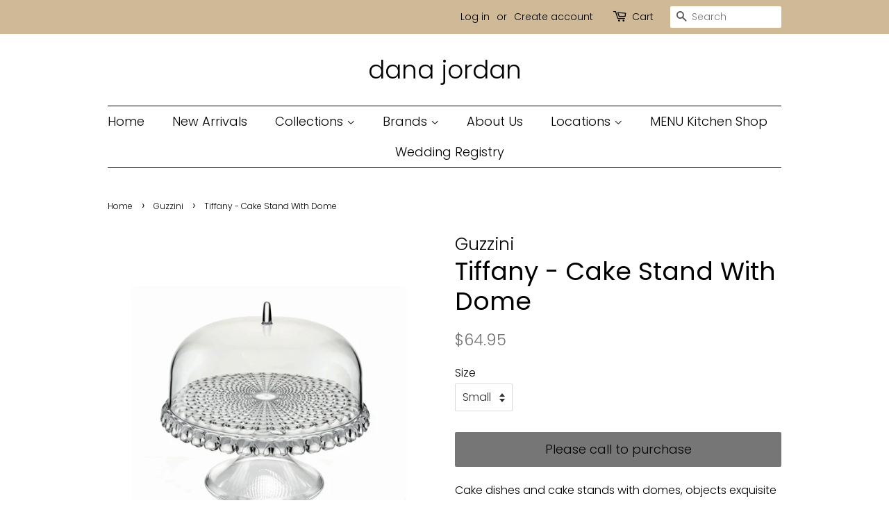

--- FILE ---
content_type: text/html; charset=utf-8
request_url: https://www.danajordan.com/collections/guzzini/products/tiffany-small-cake-stand-with-dome
body_size: 15415
content:
<!doctype html>
<html class="no-js">
<head>

  <!-- Basic page needs ================================================== -->
  <meta charset="utf-8">
  <meta http-equiv="X-UA-Compatible" content="IE=edge,chrome=1">

  
  <link rel="shortcut icon" href="//www.danajordan.com/cdn/shop/files/Inverted_dj_logo_2_with_new_font_dj1.psd_32x32.jpg?v=1613778337" type="image/png" />
  

  <!-- Title and description ================================================== -->
  <title>
  Tiffany - Cake Stand With Dome &ndash; dana jordan
  </title>

  
  <meta name="description" content="Cake dishes and cake stands with domes, objects exquisite in their simplicity and convenience, perfect for serving not only delicious cakes, chocolates and pastries but also nibbles and finger food for elegant, sophisticated cocktail parties.    ">
  

  <!-- Social meta ================================================== -->
  <!-- /snippets/social-meta-tags.liquid -->




<meta property="og:site_name" content="dana jordan">
<meta property="og:url" content="https://www.danajordan.com/products/tiffany-small-cake-stand-with-dome">
<meta property="og:title" content="Tiffany - Cake Stand With Dome">
<meta property="og:type" content="product">
<meta property="og:description" content="Cake dishes and cake stands with domes, objects exquisite in their simplicity and convenience, perfect for serving not only delicious cakes, chocolates and pastries but also nibbles and finger food for elegant, sophisticated cocktail parties.    ">

  <meta property="og:price:amount" content="64.95">
  <meta property="og:price:currency" content="CAD">

<meta property="og:image" content="http://www.danajordan.com/cdn/shop/products/guzzinismallcaketiffany_1200x1200.jpg?v=1596652375">
<meta property="og:image:secure_url" content="https://www.danajordan.com/cdn/shop/products/guzzinismallcaketiffany_1200x1200.jpg?v=1596652375">


<meta name="twitter:card" content="summary_large_image">
<meta name="twitter:title" content="Tiffany - Cake Stand With Dome">
<meta name="twitter:description" content="Cake dishes and cake stands with domes, objects exquisite in their simplicity and convenience, perfect for serving not only delicious cakes, chocolates and pastries but also nibbles and finger food for elegant, sophisticated cocktail parties.    ">


  <!-- Helpers ================================================== -->
  <link rel="canonical" href="https://www.danajordan.com/products/tiffany-small-cake-stand-with-dome">
  <meta name="viewport" content="width=device-width,initial-scale=1">
  <meta name="theme-color" content="#767676">

  <!-- CSS ================================================== -->
  <link href="//www.danajordan.com/cdn/shop/t/3/assets/timber.scss.css?v=32574185318397326431759259631" rel="stylesheet" type="text/css" media="all" />
  <link href="//www.danajordan.com/cdn/shop/t/3/assets/theme.scss.css?v=108427427759460382171759259631" rel="stylesheet" type="text/css" media="all" />

  <script>
    window.theme = window.theme || {};

    var theme = {
      strings: {
        addToCart: "Add to Cart",
        soldOut: "Sold Out",
        unavailable: "Unavailable",
        zoomClose: "Close (Esc)",
        zoomPrev: "Previous (Left arrow key)",
        zoomNext: "Next (Right arrow key)",
        addressError: "Error looking up that address",
        addressNoResults: "No results for that address",
        addressQueryLimit: "You have exceeded the Google API usage limit. Consider upgrading to a \u003ca href=\"https:\/\/developers.google.com\/maps\/premium\/usage-limits\"\u003ePremium Plan\u003c\/a\u003e.",
        authError: "There was a problem authenticating your Google Maps API Key."
      },
      settings: {
        // Adding some settings to allow the editor to update correctly when they are changed
        enableWideLayout: false,
        typeAccentTransform: false,
        typeAccentSpacing: false,
        baseFontSize: '16px',
        headerBaseFontSize: '36px',
        accentFontSize: '18px'
      },
      variables: {
        mediaQueryMedium: 'screen and (max-width: 768px)',
        bpSmall: false
      },
      moneyFormat: "${{amount}}"
    }

    document.documentElement.className = document.documentElement.className.replace('no-js', 'supports-js');
  </script>

  <!-- Header hook for plugins ================================================== -->
  <script>window.performance && window.performance.mark && window.performance.mark('shopify.content_for_header.start');</script><meta name="facebook-domain-verification" content="4d7k7ozxzekhaqm91jgfasomuv2l1d">
<meta id="shopify-digital-wallet" name="shopify-digital-wallet" content="/40467562645/digital_wallets/dialog">
<link rel="alternate" type="application/json+oembed" href="https://www.danajordan.com/products/tiffany-small-cake-stand-with-dome.oembed">
<script async="async" src="/checkouts/internal/preloads.js?locale=en-CA"></script>
<script id="shopify-features" type="application/json">{"accessToken":"35234c83ac8ccd604602bc7c68a11737","betas":["rich-media-storefront-analytics"],"domain":"www.danajordan.com","predictiveSearch":true,"shopId":40467562645,"locale":"en"}</script>
<script>var Shopify = Shopify || {};
Shopify.shop = "dana-danajordan.myshopify.com";
Shopify.locale = "en";
Shopify.currency = {"active":"CAD","rate":"1.0"};
Shopify.country = "CA";
Shopify.theme = {"name":"Minimal","id":101056938133,"schema_name":"Minimal","schema_version":"11.7.19","theme_store_id":380,"role":"main"};
Shopify.theme.handle = "null";
Shopify.theme.style = {"id":null,"handle":null};
Shopify.cdnHost = "www.danajordan.com/cdn";
Shopify.routes = Shopify.routes || {};
Shopify.routes.root = "/";</script>
<script type="module">!function(o){(o.Shopify=o.Shopify||{}).modules=!0}(window);</script>
<script>!function(o){function n(){var o=[];function n(){o.push(Array.prototype.slice.apply(arguments))}return n.q=o,n}var t=o.Shopify=o.Shopify||{};t.loadFeatures=n(),t.autoloadFeatures=n()}(window);</script>
<script id="shop-js-analytics" type="application/json">{"pageType":"product"}</script>
<script defer="defer" async type="module" src="//www.danajordan.com/cdn/shopifycloud/shop-js/modules/v2/client.init-shop-cart-sync_BT-GjEfc.en.esm.js"></script>
<script defer="defer" async type="module" src="//www.danajordan.com/cdn/shopifycloud/shop-js/modules/v2/chunk.common_D58fp_Oc.esm.js"></script>
<script defer="defer" async type="module" src="//www.danajordan.com/cdn/shopifycloud/shop-js/modules/v2/chunk.modal_xMitdFEc.esm.js"></script>
<script type="module">
  await import("//www.danajordan.com/cdn/shopifycloud/shop-js/modules/v2/client.init-shop-cart-sync_BT-GjEfc.en.esm.js");
await import("//www.danajordan.com/cdn/shopifycloud/shop-js/modules/v2/chunk.common_D58fp_Oc.esm.js");
await import("//www.danajordan.com/cdn/shopifycloud/shop-js/modules/v2/chunk.modal_xMitdFEc.esm.js");

  window.Shopify.SignInWithShop?.initShopCartSync?.({"fedCMEnabled":true,"windoidEnabled":true});

</script>
<script>(function() {
  var isLoaded = false;
  function asyncLoad() {
    if (isLoaded) return;
    isLoaded = true;
    var urls = ["https:\/\/cdn.nfcube.com\/instafeed-479c86f3fc3d1302bc2f48e77012b11f.js?shop=dana-danajordan.myshopify.com"];
    for (var i = 0; i < urls.length; i++) {
      var s = document.createElement('script');
      s.type = 'text/javascript';
      s.async = true;
      s.src = urls[i];
      var x = document.getElementsByTagName('script')[0];
      x.parentNode.insertBefore(s, x);
    }
  };
  if(window.attachEvent) {
    window.attachEvent('onload', asyncLoad);
  } else {
    window.addEventListener('load', asyncLoad, false);
  }
})();</script>
<script id="__st">var __st={"a":40467562645,"offset":-18000,"reqid":"62ce3021-0d33-45f6-9409-b9f6ac316fd3-1769281855","pageurl":"www.danajordan.com\/collections\/guzzini\/products\/tiffany-small-cake-stand-with-dome","u":"e4cd7dc578f0","p":"product","rtyp":"product","rid":5560500453525};</script>
<script>window.ShopifyPaypalV4VisibilityTracking = true;</script>
<script id="captcha-bootstrap">!function(){'use strict';const t='contact',e='account',n='new_comment',o=[[t,t],['blogs',n],['comments',n],[t,'customer']],c=[[e,'customer_login'],[e,'guest_login'],[e,'recover_customer_password'],[e,'create_customer']],r=t=>t.map((([t,e])=>`form[action*='/${t}']:not([data-nocaptcha='true']) input[name='form_type'][value='${e}']`)).join(','),a=t=>()=>t?[...document.querySelectorAll(t)].map((t=>t.form)):[];function s(){const t=[...o],e=r(t);return a(e)}const i='password',u='form_key',d=['recaptcha-v3-token','g-recaptcha-response','h-captcha-response',i],f=()=>{try{return window.sessionStorage}catch{return}},m='__shopify_v',_=t=>t.elements[u];function p(t,e,n=!1){try{const o=window.sessionStorage,c=JSON.parse(o.getItem(e)),{data:r}=function(t){const{data:e,action:n}=t;return t[m]||n?{data:e,action:n}:{data:t,action:n}}(c);for(const[e,n]of Object.entries(r))t.elements[e]&&(t.elements[e].value=n);n&&o.removeItem(e)}catch(o){console.error('form repopulation failed',{error:o})}}const l='form_type',E='cptcha';function T(t){t.dataset[E]=!0}const w=window,h=w.document,L='Shopify',v='ce_forms',y='captcha';let A=!1;((t,e)=>{const n=(g='f06e6c50-85a8-45c8-87d0-21a2b65856fe',I='https://cdn.shopify.com/shopifycloud/storefront-forms-hcaptcha/ce_storefront_forms_captcha_hcaptcha.v1.5.2.iife.js',D={infoText:'Protected by hCaptcha',privacyText:'Privacy',termsText:'Terms'},(t,e,n)=>{const o=w[L][v],c=o.bindForm;if(c)return c(t,g,e,D).then(n);var r;o.q.push([[t,g,e,D],n]),r=I,A||(h.body.append(Object.assign(h.createElement('script'),{id:'captcha-provider',async:!0,src:r})),A=!0)});var g,I,D;w[L]=w[L]||{},w[L][v]=w[L][v]||{},w[L][v].q=[],w[L][y]=w[L][y]||{},w[L][y].protect=function(t,e){n(t,void 0,e),T(t)},Object.freeze(w[L][y]),function(t,e,n,w,h,L){const[v,y,A,g]=function(t,e,n){const i=e?o:[],u=t?c:[],d=[...i,...u],f=r(d),m=r(i),_=r(d.filter((([t,e])=>n.includes(e))));return[a(f),a(m),a(_),s()]}(w,h,L),I=t=>{const e=t.target;return e instanceof HTMLFormElement?e:e&&e.form},D=t=>v().includes(t);t.addEventListener('submit',(t=>{const e=I(t);if(!e)return;const n=D(e)&&!e.dataset.hcaptchaBound&&!e.dataset.recaptchaBound,o=_(e),c=g().includes(e)&&(!o||!o.value);(n||c)&&t.preventDefault(),c&&!n&&(function(t){try{if(!f())return;!function(t){const e=f();if(!e)return;const n=_(t);if(!n)return;const o=n.value;o&&e.removeItem(o)}(t);const e=Array.from(Array(32),(()=>Math.random().toString(36)[2])).join('');!function(t,e){_(t)||t.append(Object.assign(document.createElement('input'),{type:'hidden',name:u})),t.elements[u].value=e}(t,e),function(t,e){const n=f();if(!n)return;const o=[...t.querySelectorAll(`input[type='${i}']`)].map((({name:t})=>t)),c=[...d,...o],r={};for(const[a,s]of new FormData(t).entries())c.includes(a)||(r[a]=s);n.setItem(e,JSON.stringify({[m]:1,action:t.action,data:r}))}(t,e)}catch(e){console.error('failed to persist form',e)}}(e),e.submit())}));const S=(t,e)=>{t&&!t.dataset[E]&&(n(t,e.some((e=>e===t))),T(t))};for(const o of['focusin','change'])t.addEventListener(o,(t=>{const e=I(t);D(e)&&S(e,y())}));const B=e.get('form_key'),M=e.get(l),P=B&&M;t.addEventListener('DOMContentLoaded',(()=>{const t=y();if(P)for(const e of t)e.elements[l].value===M&&p(e,B);[...new Set([...A(),...v().filter((t=>'true'===t.dataset.shopifyCaptcha))])].forEach((e=>S(e,t)))}))}(h,new URLSearchParams(w.location.search),n,t,e,['guest_login'])})(!0,!0)}();</script>
<script integrity="sha256-4kQ18oKyAcykRKYeNunJcIwy7WH5gtpwJnB7kiuLZ1E=" data-source-attribution="shopify.loadfeatures" defer="defer" src="//www.danajordan.com/cdn/shopifycloud/storefront/assets/storefront/load_feature-a0a9edcb.js" crossorigin="anonymous"></script>
<script data-source-attribution="shopify.dynamic_checkout.dynamic.init">var Shopify=Shopify||{};Shopify.PaymentButton=Shopify.PaymentButton||{isStorefrontPortableWallets:!0,init:function(){window.Shopify.PaymentButton.init=function(){};var t=document.createElement("script");t.src="https://www.danajordan.com/cdn/shopifycloud/portable-wallets/latest/portable-wallets.en.js",t.type="module",document.head.appendChild(t)}};
</script>
<script data-source-attribution="shopify.dynamic_checkout.buyer_consent">
  function portableWalletsHideBuyerConsent(e){var t=document.getElementById("shopify-buyer-consent"),n=document.getElementById("shopify-subscription-policy-button");t&&n&&(t.classList.add("hidden"),t.setAttribute("aria-hidden","true"),n.removeEventListener("click",e))}function portableWalletsShowBuyerConsent(e){var t=document.getElementById("shopify-buyer-consent"),n=document.getElementById("shopify-subscription-policy-button");t&&n&&(t.classList.remove("hidden"),t.removeAttribute("aria-hidden"),n.addEventListener("click",e))}window.Shopify?.PaymentButton&&(window.Shopify.PaymentButton.hideBuyerConsent=portableWalletsHideBuyerConsent,window.Shopify.PaymentButton.showBuyerConsent=portableWalletsShowBuyerConsent);
</script>
<script data-source-attribution="shopify.dynamic_checkout.cart.bootstrap">document.addEventListener("DOMContentLoaded",(function(){function t(){return document.querySelector("shopify-accelerated-checkout-cart, shopify-accelerated-checkout")}if(t())Shopify.PaymentButton.init();else{new MutationObserver((function(e,n){t()&&(Shopify.PaymentButton.init(),n.disconnect())})).observe(document.body,{childList:!0,subtree:!0})}}));
</script>

<script>window.performance && window.performance.mark && window.performance.mark('shopify.content_for_header.end');</script>

  <script src="//www.danajordan.com/cdn/shop/t/3/assets/jquery-2.2.3.min.js?v=58211863146907186831591422290" type="text/javascript"></script>

  <script src="//www.danajordan.com/cdn/shop/t/3/assets/lazysizes.min.js?v=155223123402716617051591422290" async="async"></script>

  
  

<link href="https://monorail-edge.shopifysvc.com" rel="dns-prefetch">
<script>(function(){if ("sendBeacon" in navigator && "performance" in window) {try {var session_token_from_headers = performance.getEntriesByType('navigation')[0].serverTiming.find(x => x.name == '_s').description;} catch {var session_token_from_headers = undefined;}var session_cookie_matches = document.cookie.match(/_shopify_s=([^;]*)/);var session_token_from_cookie = session_cookie_matches && session_cookie_matches.length === 2 ? session_cookie_matches[1] : "";var session_token = session_token_from_headers || session_token_from_cookie || "";function handle_abandonment_event(e) {var entries = performance.getEntries().filter(function(entry) {return /monorail-edge.shopifysvc.com/.test(entry.name);});if (!window.abandonment_tracked && entries.length === 0) {window.abandonment_tracked = true;var currentMs = Date.now();var navigation_start = performance.timing.navigationStart;var payload = {shop_id: 40467562645,url: window.location.href,navigation_start,duration: currentMs - navigation_start,session_token,page_type: "product"};window.navigator.sendBeacon("https://monorail-edge.shopifysvc.com/v1/produce", JSON.stringify({schema_id: "online_store_buyer_site_abandonment/1.1",payload: payload,metadata: {event_created_at_ms: currentMs,event_sent_at_ms: currentMs}}));}}window.addEventListener('pagehide', handle_abandonment_event);}}());</script>
<script id="web-pixels-manager-setup">(function e(e,d,r,n,o){if(void 0===o&&(o={}),!Boolean(null===(a=null===(i=window.Shopify)||void 0===i?void 0:i.analytics)||void 0===a?void 0:a.replayQueue)){var i,a;window.Shopify=window.Shopify||{};var t=window.Shopify;t.analytics=t.analytics||{};var s=t.analytics;s.replayQueue=[],s.publish=function(e,d,r){return s.replayQueue.push([e,d,r]),!0};try{self.performance.mark("wpm:start")}catch(e){}var l=function(){var e={modern:/Edge?\/(1{2}[4-9]|1[2-9]\d|[2-9]\d{2}|\d{4,})\.\d+(\.\d+|)|Firefox\/(1{2}[4-9]|1[2-9]\d|[2-9]\d{2}|\d{4,})\.\d+(\.\d+|)|Chrom(ium|e)\/(9{2}|\d{3,})\.\d+(\.\d+|)|(Maci|X1{2}).+ Version\/(15\.\d+|(1[6-9]|[2-9]\d|\d{3,})\.\d+)([,.]\d+|)( \(\w+\)|)( Mobile\/\w+|) Safari\/|Chrome.+OPR\/(9{2}|\d{3,})\.\d+\.\d+|(CPU[ +]OS|iPhone[ +]OS|CPU[ +]iPhone|CPU IPhone OS|CPU iPad OS)[ +]+(15[._]\d+|(1[6-9]|[2-9]\d|\d{3,})[._]\d+)([._]\d+|)|Android:?[ /-](13[3-9]|1[4-9]\d|[2-9]\d{2}|\d{4,})(\.\d+|)(\.\d+|)|Android.+Firefox\/(13[5-9]|1[4-9]\d|[2-9]\d{2}|\d{4,})\.\d+(\.\d+|)|Android.+Chrom(ium|e)\/(13[3-9]|1[4-9]\d|[2-9]\d{2}|\d{4,})\.\d+(\.\d+|)|SamsungBrowser\/([2-9]\d|\d{3,})\.\d+/,legacy:/Edge?\/(1[6-9]|[2-9]\d|\d{3,})\.\d+(\.\d+|)|Firefox\/(5[4-9]|[6-9]\d|\d{3,})\.\d+(\.\d+|)|Chrom(ium|e)\/(5[1-9]|[6-9]\d|\d{3,})\.\d+(\.\d+|)([\d.]+$|.*Safari\/(?![\d.]+ Edge\/[\d.]+$))|(Maci|X1{2}).+ Version\/(10\.\d+|(1[1-9]|[2-9]\d|\d{3,})\.\d+)([,.]\d+|)( \(\w+\)|)( Mobile\/\w+|) Safari\/|Chrome.+OPR\/(3[89]|[4-9]\d|\d{3,})\.\d+\.\d+|(CPU[ +]OS|iPhone[ +]OS|CPU[ +]iPhone|CPU IPhone OS|CPU iPad OS)[ +]+(10[._]\d+|(1[1-9]|[2-9]\d|\d{3,})[._]\d+)([._]\d+|)|Android:?[ /-](13[3-9]|1[4-9]\d|[2-9]\d{2}|\d{4,})(\.\d+|)(\.\d+|)|Mobile Safari.+OPR\/([89]\d|\d{3,})\.\d+\.\d+|Android.+Firefox\/(13[5-9]|1[4-9]\d|[2-9]\d{2}|\d{4,})\.\d+(\.\d+|)|Android.+Chrom(ium|e)\/(13[3-9]|1[4-9]\d|[2-9]\d{2}|\d{4,})\.\d+(\.\d+|)|Android.+(UC? ?Browser|UCWEB|U3)[ /]?(15\.([5-9]|\d{2,})|(1[6-9]|[2-9]\d|\d{3,})\.\d+)\.\d+|SamsungBrowser\/(5\.\d+|([6-9]|\d{2,})\.\d+)|Android.+MQ{2}Browser\/(14(\.(9|\d{2,})|)|(1[5-9]|[2-9]\d|\d{3,})(\.\d+|))(\.\d+|)|K[Aa][Ii]OS\/(3\.\d+|([4-9]|\d{2,})\.\d+)(\.\d+|)/},d=e.modern,r=e.legacy,n=navigator.userAgent;return n.match(d)?"modern":n.match(r)?"legacy":"unknown"}(),u="modern"===l?"modern":"legacy",c=(null!=n?n:{modern:"",legacy:""})[u],f=function(e){return[e.baseUrl,"/wpm","/b",e.hashVersion,"modern"===e.buildTarget?"m":"l",".js"].join("")}({baseUrl:d,hashVersion:r,buildTarget:u}),m=function(e){var d=e.version,r=e.bundleTarget,n=e.surface,o=e.pageUrl,i=e.monorailEndpoint;return{emit:function(e){var a=e.status,t=e.errorMsg,s=(new Date).getTime(),l=JSON.stringify({metadata:{event_sent_at_ms:s},events:[{schema_id:"web_pixels_manager_load/3.1",payload:{version:d,bundle_target:r,page_url:o,status:a,surface:n,error_msg:t},metadata:{event_created_at_ms:s}}]});if(!i)return console&&console.warn&&console.warn("[Web Pixels Manager] No Monorail endpoint provided, skipping logging."),!1;try{return self.navigator.sendBeacon.bind(self.navigator)(i,l)}catch(e){}var u=new XMLHttpRequest;try{return u.open("POST",i,!0),u.setRequestHeader("Content-Type","text/plain"),u.send(l),!0}catch(e){return console&&console.warn&&console.warn("[Web Pixels Manager] Got an unhandled error while logging to Monorail."),!1}}}}({version:r,bundleTarget:l,surface:e.surface,pageUrl:self.location.href,monorailEndpoint:e.monorailEndpoint});try{o.browserTarget=l,function(e){var d=e.src,r=e.async,n=void 0===r||r,o=e.onload,i=e.onerror,a=e.sri,t=e.scriptDataAttributes,s=void 0===t?{}:t,l=document.createElement("script"),u=document.querySelector("head"),c=document.querySelector("body");if(l.async=n,l.src=d,a&&(l.integrity=a,l.crossOrigin="anonymous"),s)for(var f in s)if(Object.prototype.hasOwnProperty.call(s,f))try{l.dataset[f]=s[f]}catch(e){}if(o&&l.addEventListener("load",o),i&&l.addEventListener("error",i),u)u.appendChild(l);else{if(!c)throw new Error("Did not find a head or body element to append the script");c.appendChild(l)}}({src:f,async:!0,onload:function(){if(!function(){var e,d;return Boolean(null===(d=null===(e=window.Shopify)||void 0===e?void 0:e.analytics)||void 0===d?void 0:d.initialized)}()){var d=window.webPixelsManager.init(e)||void 0;if(d){var r=window.Shopify.analytics;r.replayQueue.forEach((function(e){var r=e[0],n=e[1],o=e[2];d.publishCustomEvent(r,n,o)})),r.replayQueue=[],r.publish=d.publishCustomEvent,r.visitor=d.visitor,r.initialized=!0}}},onerror:function(){return m.emit({status:"failed",errorMsg:"".concat(f," has failed to load")})},sri:function(e){var d=/^sha384-[A-Za-z0-9+/=]+$/;return"string"==typeof e&&d.test(e)}(c)?c:"",scriptDataAttributes:o}),m.emit({status:"loading"})}catch(e){m.emit({status:"failed",errorMsg:(null==e?void 0:e.message)||"Unknown error"})}}})({shopId: 40467562645,storefrontBaseUrl: "https://www.danajordan.com",extensionsBaseUrl: "https://extensions.shopifycdn.com/cdn/shopifycloud/web-pixels-manager",monorailEndpoint: "https://monorail-edge.shopifysvc.com/unstable/produce_batch",surface: "storefront-renderer",enabledBetaFlags: ["2dca8a86"],webPixelsConfigList: [{"id":"shopify-app-pixel","configuration":"{}","eventPayloadVersion":"v1","runtimeContext":"STRICT","scriptVersion":"0450","apiClientId":"shopify-pixel","type":"APP","privacyPurposes":["ANALYTICS","MARKETING"]},{"id":"shopify-custom-pixel","eventPayloadVersion":"v1","runtimeContext":"LAX","scriptVersion":"0450","apiClientId":"shopify-pixel","type":"CUSTOM","privacyPurposes":["ANALYTICS","MARKETING"]}],isMerchantRequest: false,initData: {"shop":{"name":"dana jordan","paymentSettings":{"currencyCode":"CAD"},"myshopifyDomain":"dana-danajordan.myshopify.com","countryCode":"CA","storefrontUrl":"https:\/\/www.danajordan.com"},"customer":null,"cart":null,"checkout":null,"productVariants":[{"price":{"amount":64.95,"currencyCode":"CAD"},"product":{"title":"Tiffany - Cake Stand With Dome","vendor":"Guzzini","id":"5560500453525","untranslatedTitle":"Tiffany - Cake Stand With Dome","url":"\/products\/tiffany-small-cake-stand-with-dome","type":""},"id":"37430311551125","image":{"src":"\/\/www.danajordan.com\/cdn\/shop\/products\/guzzinismallcaketiffany.jpg?v=1596652375"},"sku":"50225","title":"Small","untranslatedTitle":"Small"},{"price":{"amount":89.95,"currencyCode":"CAD"},"product":{"title":"Tiffany - Cake Stand With Dome","vendor":"Guzzini","id":"5560500453525","untranslatedTitle":"Tiffany - Cake Stand With Dome","url":"\/products\/tiffany-small-cake-stand-with-dome","type":""},"id":"37430311583893","image":{"src":"\/\/www.danajordan.com\/cdn\/shop\/products\/guzzinismallcaketiffany.jpg?v=1596652375"},"sku":"50922","title":"Large","untranslatedTitle":"Large"}],"purchasingCompany":null},},"https://www.danajordan.com/cdn","fcfee988w5aeb613cpc8e4bc33m6693e112",{"modern":"","legacy":""},{"shopId":"40467562645","storefrontBaseUrl":"https:\/\/www.danajordan.com","extensionBaseUrl":"https:\/\/extensions.shopifycdn.com\/cdn\/shopifycloud\/web-pixels-manager","surface":"storefront-renderer","enabledBetaFlags":"[\"2dca8a86\"]","isMerchantRequest":"false","hashVersion":"fcfee988w5aeb613cpc8e4bc33m6693e112","publish":"custom","events":"[[\"page_viewed\",{}],[\"product_viewed\",{\"productVariant\":{\"price\":{\"amount\":64.95,\"currencyCode\":\"CAD\"},\"product\":{\"title\":\"Tiffany - Cake Stand With Dome\",\"vendor\":\"Guzzini\",\"id\":\"5560500453525\",\"untranslatedTitle\":\"Tiffany - Cake Stand With Dome\",\"url\":\"\/products\/tiffany-small-cake-stand-with-dome\",\"type\":\"\"},\"id\":\"37430311551125\",\"image\":{\"src\":\"\/\/www.danajordan.com\/cdn\/shop\/products\/guzzinismallcaketiffany.jpg?v=1596652375\"},\"sku\":\"50225\",\"title\":\"Small\",\"untranslatedTitle\":\"Small\"}}]]"});</script><script>
  window.ShopifyAnalytics = window.ShopifyAnalytics || {};
  window.ShopifyAnalytics.meta = window.ShopifyAnalytics.meta || {};
  window.ShopifyAnalytics.meta.currency = 'CAD';
  var meta = {"product":{"id":5560500453525,"gid":"gid:\/\/shopify\/Product\/5560500453525","vendor":"Guzzini","type":"","handle":"tiffany-small-cake-stand-with-dome","variants":[{"id":37430311551125,"price":6495,"name":"Tiffany - Cake Stand With Dome - Small","public_title":"Small","sku":"50225"},{"id":37430311583893,"price":8995,"name":"Tiffany - Cake Stand With Dome - Large","public_title":"Large","sku":"50922"}],"remote":false},"page":{"pageType":"product","resourceType":"product","resourceId":5560500453525,"requestId":"62ce3021-0d33-45f6-9409-b9f6ac316fd3-1769281855"}};
  for (var attr in meta) {
    window.ShopifyAnalytics.meta[attr] = meta[attr];
  }
</script>
<script class="analytics">
  (function () {
    var customDocumentWrite = function(content) {
      var jquery = null;

      if (window.jQuery) {
        jquery = window.jQuery;
      } else if (window.Checkout && window.Checkout.$) {
        jquery = window.Checkout.$;
      }

      if (jquery) {
        jquery('body').append(content);
      }
    };

    var hasLoggedConversion = function(token) {
      if (token) {
        return document.cookie.indexOf('loggedConversion=' + token) !== -1;
      }
      return false;
    }

    var setCookieIfConversion = function(token) {
      if (token) {
        var twoMonthsFromNow = new Date(Date.now());
        twoMonthsFromNow.setMonth(twoMonthsFromNow.getMonth() + 2);

        document.cookie = 'loggedConversion=' + token + '; expires=' + twoMonthsFromNow;
      }
    }

    var trekkie = window.ShopifyAnalytics.lib = window.trekkie = window.trekkie || [];
    if (trekkie.integrations) {
      return;
    }
    trekkie.methods = [
      'identify',
      'page',
      'ready',
      'track',
      'trackForm',
      'trackLink'
    ];
    trekkie.factory = function(method) {
      return function() {
        var args = Array.prototype.slice.call(arguments);
        args.unshift(method);
        trekkie.push(args);
        return trekkie;
      };
    };
    for (var i = 0; i < trekkie.methods.length; i++) {
      var key = trekkie.methods[i];
      trekkie[key] = trekkie.factory(key);
    }
    trekkie.load = function(config) {
      trekkie.config = config || {};
      trekkie.config.initialDocumentCookie = document.cookie;
      var first = document.getElementsByTagName('script')[0];
      var script = document.createElement('script');
      script.type = 'text/javascript';
      script.onerror = function(e) {
        var scriptFallback = document.createElement('script');
        scriptFallback.type = 'text/javascript';
        scriptFallback.onerror = function(error) {
                var Monorail = {
      produce: function produce(monorailDomain, schemaId, payload) {
        var currentMs = new Date().getTime();
        var event = {
          schema_id: schemaId,
          payload: payload,
          metadata: {
            event_created_at_ms: currentMs,
            event_sent_at_ms: currentMs
          }
        };
        return Monorail.sendRequest("https://" + monorailDomain + "/v1/produce", JSON.stringify(event));
      },
      sendRequest: function sendRequest(endpointUrl, payload) {
        // Try the sendBeacon API
        if (window && window.navigator && typeof window.navigator.sendBeacon === 'function' && typeof window.Blob === 'function' && !Monorail.isIos12()) {
          var blobData = new window.Blob([payload], {
            type: 'text/plain'
          });

          if (window.navigator.sendBeacon(endpointUrl, blobData)) {
            return true;
          } // sendBeacon was not successful

        } // XHR beacon

        var xhr = new XMLHttpRequest();

        try {
          xhr.open('POST', endpointUrl);
          xhr.setRequestHeader('Content-Type', 'text/plain');
          xhr.send(payload);
        } catch (e) {
          console.log(e);
        }

        return false;
      },
      isIos12: function isIos12() {
        return window.navigator.userAgent.lastIndexOf('iPhone; CPU iPhone OS 12_') !== -1 || window.navigator.userAgent.lastIndexOf('iPad; CPU OS 12_') !== -1;
      }
    };
    Monorail.produce('monorail-edge.shopifysvc.com',
      'trekkie_storefront_load_errors/1.1',
      {shop_id: 40467562645,
      theme_id: 101056938133,
      app_name: "storefront",
      context_url: window.location.href,
      source_url: "//www.danajordan.com/cdn/s/trekkie.storefront.8d95595f799fbf7e1d32231b9a28fd43b70c67d3.min.js"});

        };
        scriptFallback.async = true;
        scriptFallback.src = '//www.danajordan.com/cdn/s/trekkie.storefront.8d95595f799fbf7e1d32231b9a28fd43b70c67d3.min.js';
        first.parentNode.insertBefore(scriptFallback, first);
      };
      script.async = true;
      script.src = '//www.danajordan.com/cdn/s/trekkie.storefront.8d95595f799fbf7e1d32231b9a28fd43b70c67d3.min.js';
      first.parentNode.insertBefore(script, first);
    };
    trekkie.load(
      {"Trekkie":{"appName":"storefront","development":false,"defaultAttributes":{"shopId":40467562645,"isMerchantRequest":null,"themeId":101056938133,"themeCityHash":"18108856288925830299","contentLanguage":"en","currency":"CAD","eventMetadataId":"da6101da-3a9b-4462-9a84-c8f6e227f362"},"isServerSideCookieWritingEnabled":true,"monorailRegion":"shop_domain","enabledBetaFlags":["65f19447"]},"Session Attribution":{},"S2S":{"facebookCapiEnabled":false,"source":"trekkie-storefront-renderer","apiClientId":580111}}
    );

    var loaded = false;
    trekkie.ready(function() {
      if (loaded) return;
      loaded = true;

      window.ShopifyAnalytics.lib = window.trekkie;

      var originalDocumentWrite = document.write;
      document.write = customDocumentWrite;
      try { window.ShopifyAnalytics.merchantGoogleAnalytics.call(this); } catch(error) {};
      document.write = originalDocumentWrite;

      window.ShopifyAnalytics.lib.page(null,{"pageType":"product","resourceType":"product","resourceId":5560500453525,"requestId":"62ce3021-0d33-45f6-9409-b9f6ac316fd3-1769281855","shopifyEmitted":true});

      var match = window.location.pathname.match(/checkouts\/(.+)\/(thank_you|post_purchase)/)
      var token = match? match[1]: undefined;
      if (!hasLoggedConversion(token)) {
        setCookieIfConversion(token);
        window.ShopifyAnalytics.lib.track("Viewed Product",{"currency":"CAD","variantId":37430311551125,"productId":5560500453525,"productGid":"gid:\/\/shopify\/Product\/5560500453525","name":"Tiffany - Cake Stand With Dome - Small","price":"64.95","sku":"50225","brand":"Guzzini","variant":"Small","category":"","nonInteraction":true,"remote":false},undefined,undefined,{"shopifyEmitted":true});
      window.ShopifyAnalytics.lib.track("monorail:\/\/trekkie_storefront_viewed_product\/1.1",{"currency":"CAD","variantId":37430311551125,"productId":5560500453525,"productGid":"gid:\/\/shopify\/Product\/5560500453525","name":"Tiffany - Cake Stand With Dome - Small","price":"64.95","sku":"50225","brand":"Guzzini","variant":"Small","category":"","nonInteraction":true,"remote":false,"referer":"https:\/\/www.danajordan.com\/collections\/guzzini\/products\/tiffany-small-cake-stand-with-dome"});
      }
    });


        var eventsListenerScript = document.createElement('script');
        eventsListenerScript.async = true;
        eventsListenerScript.src = "//www.danajordan.com/cdn/shopifycloud/storefront/assets/shop_events_listener-3da45d37.js";
        document.getElementsByTagName('head')[0].appendChild(eventsListenerScript);

})();</script>
<script
  defer
  src="https://www.danajordan.com/cdn/shopifycloud/perf-kit/shopify-perf-kit-3.0.4.min.js"
  data-application="storefront-renderer"
  data-shop-id="40467562645"
  data-render-region="gcp-us-central1"
  data-page-type="product"
  data-theme-instance-id="101056938133"
  data-theme-name="Minimal"
  data-theme-version="11.7.19"
  data-monorail-region="shop_domain"
  data-resource-timing-sampling-rate="10"
  data-shs="true"
  data-shs-beacon="true"
  data-shs-export-with-fetch="true"
  data-shs-logs-sample-rate="1"
  data-shs-beacon-endpoint="https://www.danajordan.com/api/collect"
></script>
</head>

<body id="tiffany-cake-stand-with-dome" class="template-product">

  <div id="shopify-section-header" class="shopify-section"><style>
  .logo__image-wrapper {
    max-width: 0px;
  }
  /*================= If logo is above navigation ================== */
  
    .site-nav {
      
        border-top: 1px solid #020202;
        border-bottom: 1px solid #020202;
      
      margin-top: 30px;
    }

    
      .logo__image-wrapper {
        margin: 0 auto;
      }
    
  

  /*============ If logo is on the same line as navigation ============ */
  


  
</style>

<div data-section-id="header" data-section-type="header-section">
  <div class="header-bar">
    <div class="wrapper medium-down--hide">
      <div class="post-large--display-table">

        
          <div class="header-bar__left post-large--display-table-cell">

            

            

            
              <div class="header-bar__module header-bar__message">
                
                  <a href="/pages/delivery-policy">
                
                  
                
                  </a>
                
              </div>
            

          </div>
        

        <div class="header-bar__right post-large--display-table-cell">

          
            <ul class="header-bar__module header-bar__module--list">
              
                <li>
                  <a href="/account/login" id="customer_login_link">Log in</a>
                </li>
                <li>or</li>
                <li>
                  <a href="/account/register" id="customer_register_link">Create account</a>
                </li>
              
            </ul>
          

          <div class="header-bar__module">
            <span class="header-bar__sep" aria-hidden="true"></span>
            <a href="/cart" class="cart-page-link">
              <span class="icon icon-cart header-bar__cart-icon" aria-hidden="true"></span>
            </a>
          </div>

          <div class="header-bar__module">
            <a href="/cart" class="cart-page-link">
              Cart
              <span class="cart-count header-bar__cart-count hidden-count">0</span>
            </a>
          </div>

          
            
              <div class="header-bar__module header-bar__search">
                


  <form action="/search" method="get" class="header-bar__search-form clearfix" role="search">
    
    <button type="submit" class="btn btn--search icon-fallback-text header-bar__search-submit">
      <span class="icon icon-search" aria-hidden="true"></span>
      <span class="fallback-text">Search</span>
    </button>
    <input type="search" name="q" value="" aria-label="Search" class="header-bar__search-input" placeholder="Search">
  </form>


              </div>
            
          

        </div>
      </div>
    </div>

    <div class="wrapper post-large--hide announcement-bar--mobile">
      
        
          <a href="/pages/delivery-policy">
        
          <span></span>
        
          </a>
        
      
    </div>

    <div class="wrapper post-large--hide">
      
        <button type="button" class="mobile-nav-trigger" id="MobileNavTrigger" aria-controls="MobileNav" aria-expanded="false">
          <span class="icon icon-hamburger" aria-hidden="true"></span>
          Menu
        </button>
      
      <a href="/cart" class="cart-page-link mobile-cart-page-link">
        <span class="icon icon-cart header-bar__cart-icon" aria-hidden="true"></span>
        Cart <span class="cart-count hidden-count">0</span>
      </a>
    </div>
    <nav role="navigation">
  <ul id="MobileNav" class="mobile-nav post-large--hide">
    
      
        <li class="mobile-nav__link">
          <a
            href="/"
            class="mobile-nav"
            >
            Home
          </a>
        </li>
      
    
      
        <li class="mobile-nav__link">
          <a
            href="/collections/new-arrivals"
            class="mobile-nav"
            >
            New Arrivals
          </a>
        </li>
      
    
      
        
        <li class="mobile-nav__link" aria-haspopup="true">
          <a
            href="https://danajordan.com/pages/collections"
            class="mobile-nav__sublist-trigger"
            aria-controls="MobileNav-Parent-3"
            aria-expanded="false">
            Collections
            <span class="icon-fallback-text mobile-nav__sublist-expand" aria-hidden="true">
  <span class="icon icon-plus" aria-hidden="true"></span>
  <span class="fallback-text">+</span>
</span>
<span class="icon-fallback-text mobile-nav__sublist-contract" aria-hidden="true">
  <span class="icon icon-minus" aria-hidden="true"></span>
  <span class="fallback-text">-</span>
</span>

          </a>
          <ul
            id="MobileNav-Parent-3"
            class="mobile-nav__sublist">
            
            
              
                <li class="mobile-nav__sublist-link">
                  <a
                    href="/collections/baby-love"
                    >
                    Baby Love
                  </a>
                </li>
              
            
              
                <li class="mobile-nav__sublist-link">
                  <a
                    href="/collections/best-sellers"
                    >
                    Best Sellers
                  </a>
                </li>
              
            
              
                <li class="mobile-nav__sublist-link">
                  <a
                    href="/collections/soaps"
                    >
                    Candles and Soaps
                  </a>
                </li>
              
            
              
                <li class="mobile-nav__sublist-link">
                  <a
                    href="/collections/eco"
                    >
                    Eco-Friendly
                  </a>
                </li>
              
            
              
                <li class="mobile-nav__sublist-link">
                  <a
                    href="/collections/thanksgiving"
                    >
                    Fall Vibes
                  </a>
                </li>
              
            
              
                <li class="mobile-nav__sublist-link">
                  <a
                    href="/collections/fathers-day"
                    >
                    Father&#39;s Day
                  </a>
                </li>
              
            
              
                <li class="mobile-nav__sublist-link">
                  <a
                    href="/collections/her"
                    >
                    For Her
                  </a>
                </li>
              
            
              
                <li class="mobile-nav__sublist-link">
                  <a
                    href="/collections/for-him"
                    >
                    For Him
                  </a>
                </li>
              
            
              
                <li class="mobile-nav__sublist-link">
                  <a
                    href="/collections/funkytown"
                    >
                    Funkytown
                  </a>
                </li>
              
            
              
                <li class="mobile-nav__sublist-link">
                  <a
                    href="/collections/swell"
                    >
                    Hydration Bar
                  </a>
                </li>
              
            
              
                <li class="mobile-nav__sublist-link">
                  <a
                    href="/collections/judaica"
                    >
                    Judaica
                  </a>
                </li>
              
            
              
                <li class="mobile-nav__sublist-link">
                  <a
                    href="/collections/karma"
                    >
                    Karma
                  </a>
                </li>
              
            
              
                <li class="mobile-nav__sublist-link">
                  <a
                    href="/collections/kitchen"
                    >
                    Kitchen
                  </a>
                </li>
              
            
              
                <li class="mobile-nav__sublist-link">
                  <a
                    href="/collections/summer-outdoors"
                    >
                    Outdoor Entertaining
                  </a>
                </li>
              
            
              
                <li class="mobile-nav__sublist-link">
                  <a
                    href="/collections/trinkets"
                    >
                    Trinkets
                  </a>
                </li>
              
            
          </ul>
        </li>
      
    
      
        
        <li class="mobile-nav__link" aria-haspopup="true">
          <a
            href="/collections/alessi-1"
            class="mobile-nav__sublist-trigger"
            aria-controls="MobileNav-Parent-4"
            aria-expanded="false">
            Brands
            <span class="icon-fallback-text mobile-nav__sublist-expand" aria-hidden="true">
  <span class="icon icon-plus" aria-hidden="true"></span>
  <span class="fallback-text">+</span>
</span>
<span class="icon-fallback-text mobile-nav__sublist-contract" aria-hidden="true">
  <span class="icon icon-minus" aria-hidden="true"></span>
  <span class="fallback-text">-</span>
</span>

          </a>
          <ul
            id="MobileNav-Parent-4"
            class="mobile-nav__sublist">
            
              <li class="mobile-nav__sublist-link ">
                <a href="/collections/alessi-1" class="site-nav__link">All <span class="visually-hidden">Brands</span></a>
              </li>
            
            
              
                
                <li class="mobile-nav__sublist-link">
                  <a
                    href="/"
                    class="mobile-nav__sublist-trigger"
                    aria-controls="MobileNav-Child-4-1"
                    aria-expanded="false"
                    >
                    Brands A - D 
                    <span class="icon-fallback-text mobile-nav__sublist-expand" aria-hidden="true">
  <span class="icon icon-plus" aria-hidden="true"></span>
  <span class="fallback-text">+</span>
</span>
<span class="icon-fallback-text mobile-nav__sublist-contract" aria-hidden="true">
  <span class="icon icon-minus" aria-hidden="true"></span>
  <span class="fallback-text">-</span>
</span>

                  </a>
                  <ul
                    id="MobileNav-Child-4-1"
                    class="mobile-nav__sublist mobile-nav__sublist--grandchilds">
                    
                      <li class="mobile-nav__sublist-link">
                        <a
                          href="/collections/alessi-1"
                          >
                          Alessi
                        </a>
                      </li>
                    
                      <li class="mobile-nav__sublist-link">
                        <a
                          href="/collections/bodum"
                          >
                          Bodum
                        </a>
                      </li>
                    
                      <li class="mobile-nav__sublist-link">
                        <a
                          href="/pages/chilewich"
                          >
                          Chilewich
                        </a>
                      </li>
                    
                      <li class="mobile-nav__sublist-link">
                        <a
                          href="/collections/corkcicle"
                          >
                          Corkcicle
                        </a>
                      </li>
                    
                      <li class="mobile-nav__sublist-link">
                        <a
                          href="/collections/dunoon-mugs"
                          >
                          Dunoon Mugs
                        </a>
                      </li>
                    
                  </ul>
                </li>
              
            
              
                
                <li class="mobile-nav__sublist-link">
                  <a
                    href="/"
                    class="mobile-nav__sublist-trigger"
                    aria-controls="MobileNav-Child-4-2"
                    aria-expanded="false"
                    >
                    Brands E - I 
                    <span class="icon-fallback-text mobile-nav__sublist-expand" aria-hidden="true">
  <span class="icon icon-plus" aria-hidden="true"></span>
  <span class="fallback-text">+</span>
</span>
<span class="icon-fallback-text mobile-nav__sublist-contract" aria-hidden="true">
  <span class="icon icon-minus" aria-hidden="true"></span>
  <span class="fallback-text">-</span>
</span>

                  </a>
                  <ul
                    id="MobileNav-Child-4-2"
                    class="mobile-nav__sublist mobile-nav__sublist--grandchilds">
                    
                      <li class="mobile-nav__sublist-link">
                        <a
                          href="/collections/guzzini"
                          aria-current="page">
                          Guzzini
                        </a>
                      </li>
                    
                      <li class="mobile-nav__sublist-link">
                        <a
                          href="/collections/glasshouse-fragrances"
                          >
                          Glasshouse Fragrances
                        </a>
                      </li>
                    
                  </ul>
                </li>
              
            
              
                
                <li class="mobile-nav__sublist-link">
                  <a
                    href="/"
                    class="mobile-nav__sublist-trigger"
                    aria-controls="MobileNav-Child-4-3"
                    aria-expanded="false"
                    >
                    Brands J - P
                    <span class="icon-fallback-text mobile-nav__sublist-expand" aria-hidden="true">
  <span class="icon icon-plus" aria-hidden="true"></span>
  <span class="fallback-text">+</span>
</span>
<span class="icon-fallback-text mobile-nav__sublist-contract" aria-hidden="true">
  <span class="icon icon-minus" aria-hidden="true"></span>
  <span class="fallback-text">-</span>
</span>

                  </a>
                  <ul
                    id="MobileNav-Child-4-3"
                    class="mobile-nav__sublist mobile-nav__sublist--grandchilds">
                    
                      <li class="mobile-nav__sublist-link">
                        <a
                          href="/collections/jonathan-adler"
                          >
                          Jonathan Adler
                        </a>
                      </li>
                    
                      <li class="mobile-nav__sublist-link">
                        <a
                          href="/collections/lexon"
                          >
                          Lexon
                        </a>
                      </li>
                    
                      <li class="mobile-nav__sublist-link">
                        <a
                          href="/pages/michael-aram"
                          >
                          Michael Aram
                        </a>
                      </li>
                    
                      <li class="mobile-nav__sublist-link">
                        <a
                          href="/collections/maison-berger-paris"
                          >
                          Maison Berger Paris
                        </a>
                      </li>
                    
                      <li class="mobile-nav__sublist-link">
                        <a
                          href="/pages/mackenzie-childs"
                          >
                          MacKenzie-Childs
                        </a>
                      </li>
                    
                      <li class="mobile-nav__sublist-link">
                        <a
                          href="/collections/mon-ami"
                          >
                          Mon Ami Designs
                        </a>
                      </li>
                    
                      <li class="mobile-nav__sublist-link">
                        <a
                          href="/collections/nashi-home"
                          >
                          Nashi Home
                        </a>
                      </li>
                    
                      <li class="mobile-nav__sublist-link">
                        <a
                          href="/collections/scanpan"
                          >
                          Scanpan
                        </a>
                      </li>
                    
                      <li class="mobile-nav__sublist-link">
                        <a
                          href="/collections/swell"
                          >
                          Swell
                        </a>
                      </li>
                    
                      <li class="mobile-nav__sublist-link">
                        <a
                          href="/collections/secrid"
                          >
                          Secrid
                        </a>
                      </li>
                    
                      <li class="mobile-nav__sublist-link">
                        <a
                          href="/collections/pampa-bay"
                          >
                          Pampa Bay
                        </a>
                      </li>
                    
                  </ul>
                </li>
              
            
              
                
                <li class="mobile-nav__sublist-link">
                  <a
                    href="/"
                    class="mobile-nav__sublist-trigger"
                    aria-controls="MobileNav-Child-4-4"
                    aria-expanded="false"
                    >
                    Brands Q - Z 
                    <span class="icon-fallback-text mobile-nav__sublist-expand" aria-hidden="true">
  <span class="icon icon-plus" aria-hidden="true"></span>
  <span class="fallback-text">+</span>
</span>
<span class="icon-fallback-text mobile-nav__sublist-contract" aria-hidden="true">
  <span class="icon icon-minus" aria-hidden="true"></span>
  <span class="fallback-text">-</span>
</span>

                  </a>
                  <ul
                    id="MobileNav-Child-4-4"
                    class="mobile-nav__sublist mobile-nav__sublist--grandchilds">
                    
                      <li class="mobile-nav__sublist-link">
                        <a
                          href="/collections/24-bottles"
                          >
                          24 Bottles
                        </a>
                      </li>
                    
                  </ul>
                </li>
              
            
          </ul>
        </li>
      
    
      
        <li class="mobile-nav__link">
          <a
            href="/pages/about-us"
            class="mobile-nav"
            >
            About Us
          </a>
        </li>
      
    
      
        
        <li class="mobile-nav__link" aria-haspopup="true">
          <a
            href="/pages/contact-us-1"
            class="mobile-nav__sublist-trigger"
            aria-controls="MobileNav-Parent-6"
            aria-expanded="false">
            Locations
            <span class="icon-fallback-text mobile-nav__sublist-expand" aria-hidden="true">
  <span class="icon icon-plus" aria-hidden="true"></span>
  <span class="fallback-text">+</span>
</span>
<span class="icon-fallback-text mobile-nav__sublist-contract" aria-hidden="true">
  <span class="icon icon-minus" aria-hidden="true"></span>
  <span class="fallback-text">-</span>
</span>

          </a>
          <ul
            id="MobileNav-Parent-6"
            class="mobile-nav__sublist">
            
            
              
                <li class="mobile-nav__sublist-link">
                  <a
                    href="/pages/bayview-village-shopping-centre"
                    >
                    Bayview Village Shopping Centre
                  </a>
                </li>
              
            
              
                <li class="mobile-nav__sublist-link">
                  <a
                    href="/pages/1732-avenue-road"
                    >
                    1732 Avenue Road
                  </a>
                </li>
              
            
          </ul>
        </li>
      
    
      
        <li class="mobile-nav__link">
          <a
            href="/pages/menu"
            class="mobile-nav"
            >
            MENU Kitchen Shop
          </a>
        </li>
      
    
      
        <li class="mobile-nav__link">
          <a
            href="https://danajordan.com/pages/wedding-registry"
            class="mobile-nav"
            >
            Wedding Registry
          </a>
        </li>
      
    

    
      
        <li class="mobile-nav__link">
          <a href="/account/login" id="customer_login_link">Log in</a>
        </li>
        <li class="mobile-nav__link">
          <a href="/account/register" id="customer_register_link">Create account</a>
        </li>
      
    

    <li class="mobile-nav__link">
      
        <div class="header-bar__module header-bar__search">
          


  <form action="/search" method="get" class="header-bar__search-form clearfix" role="search">
    
    <button type="submit" class="btn btn--search icon-fallback-text header-bar__search-submit">
      <span class="icon icon-search" aria-hidden="true"></span>
      <span class="fallback-text">Search</span>
    </button>
    <input type="search" name="q" value="" aria-label="Search" class="header-bar__search-input" placeholder="Search">
  </form>


        </div>
      
    </li>
  </ul>
</nav>

  </div>

  <header class="site-header" role="banner">
    <div class="wrapper">

      
        <div class="grid--full">
          <div class="grid__item">
            
              <div class="h1 site-header__logo" itemscope itemtype="http://schema.org/Organization">
            
              
                <a href="/" itemprop="url">dana jordan</a>
              
            
              </div>
            
          </div>
        </div>
        <div class="grid--full medium-down--hide">
          <div class="grid__item">
            
<nav>
  <ul class="site-nav" id="AccessibleNav">
    
      
        <li>
          <a
            href="/"
            class="site-nav__link"
            data-meganav-type="child"
            >
              Home
          </a>
        </li>
      
    
      
        <li>
          <a
            href="/collections/new-arrivals"
            class="site-nav__link"
            data-meganav-type="child"
            >
              New Arrivals
          </a>
        </li>
      
    
      
      
        <li
          class="site-nav--has-dropdown "
          aria-haspopup="true">
          <a
            href="https://danajordan.com/pages/collections"
            class="site-nav__link"
            data-meganav-type="parent"
            aria-controls="MenuParent-3"
            aria-expanded="false"
            >
              Collections
              <span class="icon icon-arrow-down" aria-hidden="true"></span>
          </a>
          <ul
            id="MenuParent-3"
            class="site-nav__dropdown "
            data-meganav-dropdown>
            
              
                <li>
                  <a
                    href="/collections/baby-love"
                    class="site-nav__link"
                    data-meganav-type="child"
                    
                    tabindex="-1">
                      Baby Love
                  </a>
                </li>
              
            
              
                <li>
                  <a
                    href="/collections/best-sellers"
                    class="site-nav__link"
                    data-meganav-type="child"
                    
                    tabindex="-1">
                      Best Sellers
                  </a>
                </li>
              
            
              
                <li>
                  <a
                    href="/collections/soaps"
                    class="site-nav__link"
                    data-meganav-type="child"
                    
                    tabindex="-1">
                      Candles and Soaps
                  </a>
                </li>
              
            
              
                <li>
                  <a
                    href="/collections/eco"
                    class="site-nav__link"
                    data-meganav-type="child"
                    
                    tabindex="-1">
                      Eco-Friendly
                  </a>
                </li>
              
            
              
                <li>
                  <a
                    href="/collections/thanksgiving"
                    class="site-nav__link"
                    data-meganav-type="child"
                    
                    tabindex="-1">
                      Fall Vibes
                  </a>
                </li>
              
            
              
                <li>
                  <a
                    href="/collections/fathers-day"
                    class="site-nav__link"
                    data-meganav-type="child"
                    
                    tabindex="-1">
                      Father&#39;s Day
                  </a>
                </li>
              
            
              
                <li>
                  <a
                    href="/collections/her"
                    class="site-nav__link"
                    data-meganav-type="child"
                    
                    tabindex="-1">
                      For Her
                  </a>
                </li>
              
            
              
                <li>
                  <a
                    href="/collections/for-him"
                    class="site-nav__link"
                    data-meganav-type="child"
                    
                    tabindex="-1">
                      For Him
                  </a>
                </li>
              
            
              
                <li>
                  <a
                    href="/collections/funkytown"
                    class="site-nav__link"
                    data-meganav-type="child"
                    
                    tabindex="-1">
                      Funkytown
                  </a>
                </li>
              
            
              
                <li>
                  <a
                    href="/collections/swell"
                    class="site-nav__link"
                    data-meganav-type="child"
                    
                    tabindex="-1">
                      Hydration Bar
                  </a>
                </li>
              
            
              
                <li>
                  <a
                    href="/collections/judaica"
                    class="site-nav__link"
                    data-meganav-type="child"
                    
                    tabindex="-1">
                      Judaica
                  </a>
                </li>
              
            
              
                <li>
                  <a
                    href="/collections/karma"
                    class="site-nav__link"
                    data-meganav-type="child"
                    
                    tabindex="-1">
                      Karma
                  </a>
                </li>
              
            
              
                <li>
                  <a
                    href="/collections/kitchen"
                    class="site-nav__link"
                    data-meganav-type="child"
                    
                    tabindex="-1">
                      Kitchen
                  </a>
                </li>
              
            
              
                <li>
                  <a
                    href="/collections/summer-outdoors"
                    class="site-nav__link"
                    data-meganav-type="child"
                    
                    tabindex="-1">
                      Outdoor Entertaining
                  </a>
                </li>
              
            
              
                <li>
                  <a
                    href="/collections/trinkets"
                    class="site-nav__link"
                    data-meganav-type="child"
                    
                    tabindex="-1">
                      Trinkets
                  </a>
                </li>
              
            
          </ul>
        </li>
      
    
      
      
        <li
          class="site-nav--has-dropdown "
          aria-haspopup="true">
          <a
            href="/collections/alessi-1"
            class="site-nav__link"
            data-meganav-type="parent"
            aria-controls="MenuParent-4"
            aria-expanded="false"
            >
              Brands
              <span class="icon icon-arrow-down" aria-hidden="true"></span>
          </a>
          <ul
            id="MenuParent-4"
            class="site-nav__dropdown site-nav--has-grandchildren"
            data-meganav-dropdown>
            
              
              
                <li
                  class="site-nav--has-dropdown site-nav--has-dropdown-grandchild "
                  aria-haspopup="true">
                  <a
                    href="/"
                    class="site-nav__link"
                    aria-controls="MenuChildren-4-1"
                    data-meganav-type="parent"
                    
                    tabindex="-1">
                      Brands A - D 
                      <span class="icon icon-arrow-down" aria-hidden="true"></span>
                  </a>
                  <ul
                    id="MenuChildren-4-1"
                    class="site-nav__dropdown-grandchild"
                    data-meganav-dropdown>
                    
                      <li>
                        <a
                          href="/collections/alessi-1"
                          class="site-nav__link"
                          data-meganav-type="child"
                          
                          tabindex="-1">
                            Alessi
                          </a>
                      </li>
                    
                      <li>
                        <a
                          href="/collections/bodum"
                          class="site-nav__link"
                          data-meganav-type="child"
                          
                          tabindex="-1">
                            Bodum
                          </a>
                      </li>
                    
                      <li>
                        <a
                          href="/pages/chilewich"
                          class="site-nav__link"
                          data-meganav-type="child"
                          
                          tabindex="-1">
                            Chilewich
                          </a>
                      </li>
                    
                      <li>
                        <a
                          href="/collections/corkcicle"
                          class="site-nav__link"
                          data-meganav-type="child"
                          
                          tabindex="-1">
                            Corkcicle
                          </a>
                      </li>
                    
                      <li>
                        <a
                          href="/collections/dunoon-mugs"
                          class="site-nav__link"
                          data-meganav-type="child"
                          
                          tabindex="-1">
                            Dunoon Mugs
                          </a>
                      </li>
                    
                  </ul>
                </li>
              
            
              
              
                <li
                  class="site-nav--has-dropdown site-nav--has-dropdown-grandchild "
                  aria-haspopup="true">
                  <a
                    href="/"
                    class="site-nav__link"
                    aria-controls="MenuChildren-4-2"
                    data-meganav-type="parent"
                    
                    tabindex="-1">
                      Brands E - I 
                      <span class="icon icon-arrow-down" aria-hidden="true"></span>
                  </a>
                  <ul
                    id="MenuChildren-4-2"
                    class="site-nav__dropdown-grandchild"
                    data-meganav-dropdown>
                    
                      <li class="site-nav--active">
                        <a
                          href="/collections/guzzini"
                          class="site-nav__link"
                          data-meganav-type="child"
                          aria-current="page"
                          tabindex="-1">
                            Guzzini
                          </a>
                      </li>
                    
                      <li>
                        <a
                          href="/collections/glasshouse-fragrances"
                          class="site-nav__link"
                          data-meganav-type="child"
                          
                          tabindex="-1">
                            Glasshouse Fragrances
                          </a>
                      </li>
                    
                  </ul>
                </li>
              
            
              
              
                <li
                  class="site-nav--has-dropdown site-nav--has-dropdown-grandchild "
                  aria-haspopup="true">
                  <a
                    href="/"
                    class="site-nav__link"
                    aria-controls="MenuChildren-4-3"
                    data-meganav-type="parent"
                    
                    tabindex="-1">
                      Brands J - P
                      <span class="icon icon-arrow-down" aria-hidden="true"></span>
                  </a>
                  <ul
                    id="MenuChildren-4-3"
                    class="site-nav__dropdown-grandchild"
                    data-meganav-dropdown>
                    
                      <li>
                        <a
                          href="/collections/jonathan-adler"
                          class="site-nav__link"
                          data-meganav-type="child"
                          
                          tabindex="-1">
                            Jonathan Adler
                          </a>
                      </li>
                    
                      <li>
                        <a
                          href="/collections/lexon"
                          class="site-nav__link"
                          data-meganav-type="child"
                          
                          tabindex="-1">
                            Lexon
                          </a>
                      </li>
                    
                      <li>
                        <a
                          href="/pages/michael-aram"
                          class="site-nav__link"
                          data-meganav-type="child"
                          
                          tabindex="-1">
                            Michael Aram
                          </a>
                      </li>
                    
                      <li>
                        <a
                          href="/collections/maison-berger-paris"
                          class="site-nav__link"
                          data-meganav-type="child"
                          
                          tabindex="-1">
                            Maison Berger Paris
                          </a>
                      </li>
                    
                      <li>
                        <a
                          href="/pages/mackenzie-childs"
                          class="site-nav__link"
                          data-meganav-type="child"
                          
                          tabindex="-1">
                            MacKenzie-Childs
                          </a>
                      </li>
                    
                      <li>
                        <a
                          href="/collections/mon-ami"
                          class="site-nav__link"
                          data-meganav-type="child"
                          
                          tabindex="-1">
                            Mon Ami Designs
                          </a>
                      </li>
                    
                      <li>
                        <a
                          href="/collections/nashi-home"
                          class="site-nav__link"
                          data-meganav-type="child"
                          
                          tabindex="-1">
                            Nashi Home
                          </a>
                      </li>
                    
                      <li>
                        <a
                          href="/collections/scanpan"
                          class="site-nav__link"
                          data-meganav-type="child"
                          
                          tabindex="-1">
                            Scanpan
                          </a>
                      </li>
                    
                      <li>
                        <a
                          href="/collections/swell"
                          class="site-nav__link"
                          data-meganav-type="child"
                          
                          tabindex="-1">
                            Swell
                          </a>
                      </li>
                    
                      <li>
                        <a
                          href="/collections/secrid"
                          class="site-nav__link"
                          data-meganav-type="child"
                          
                          tabindex="-1">
                            Secrid
                          </a>
                      </li>
                    
                      <li>
                        <a
                          href="/collections/pampa-bay"
                          class="site-nav__link"
                          data-meganav-type="child"
                          
                          tabindex="-1">
                            Pampa Bay
                          </a>
                      </li>
                    
                  </ul>
                </li>
              
            
              
              
                <li
                  class="site-nav--has-dropdown site-nav--has-dropdown-grandchild "
                  aria-haspopup="true">
                  <a
                    href="/"
                    class="site-nav__link"
                    aria-controls="MenuChildren-4-4"
                    data-meganav-type="parent"
                    
                    tabindex="-1">
                      Brands Q - Z 
                      <span class="icon icon-arrow-down" aria-hidden="true"></span>
                  </a>
                  <ul
                    id="MenuChildren-4-4"
                    class="site-nav__dropdown-grandchild"
                    data-meganav-dropdown>
                    
                      <li>
                        <a
                          href="/collections/24-bottles"
                          class="site-nav__link"
                          data-meganav-type="child"
                          
                          tabindex="-1">
                            24 Bottles
                          </a>
                      </li>
                    
                  </ul>
                </li>
              
            
          </ul>
        </li>
      
    
      
        <li>
          <a
            href="/pages/about-us"
            class="site-nav__link"
            data-meganav-type="child"
            >
              About Us
          </a>
        </li>
      
    
      
      
        <li
          class="site-nav--has-dropdown "
          aria-haspopup="true">
          <a
            href="/pages/contact-us-1"
            class="site-nav__link"
            data-meganav-type="parent"
            aria-controls="MenuParent-6"
            aria-expanded="false"
            >
              Locations
              <span class="icon icon-arrow-down" aria-hidden="true"></span>
          </a>
          <ul
            id="MenuParent-6"
            class="site-nav__dropdown "
            data-meganav-dropdown>
            
              
                <li>
                  <a
                    href="/pages/bayview-village-shopping-centre"
                    class="site-nav__link"
                    data-meganav-type="child"
                    
                    tabindex="-1">
                      Bayview Village Shopping Centre
                  </a>
                </li>
              
            
              
                <li>
                  <a
                    href="/pages/1732-avenue-road"
                    class="site-nav__link"
                    data-meganav-type="child"
                    
                    tabindex="-1">
                      1732 Avenue Road
                  </a>
                </li>
              
            
          </ul>
        </li>
      
    
      
        <li>
          <a
            href="/pages/menu"
            class="site-nav__link"
            data-meganav-type="child"
            >
              MENU Kitchen Shop
          </a>
        </li>
      
    
      
        <li>
          <a
            href="https://danajordan.com/pages/wedding-registry"
            class="site-nav__link"
            data-meganav-type="child"
            >
              Wedding Registry
          </a>
        </li>
      
    
  </ul>
</nav>

          </div>
        </div>
      

    </div>
  </header>
</div>



</div>

  <main class="wrapper main-content" role="main">
    <div class="grid">
        <div class="grid__item">
          

<div id="shopify-section-product-template" class="shopify-section"><div itemscope itemtype="http://schema.org/Product" id="ProductSection" data-section-id="product-template" data-section-type="product-template" data-image-zoom-type="zoom-in" data-show-extra-tab="false" data-extra-tab-content="" data-enable-history-state="true">

  

  

  <meta itemprop="url" content="https://www.danajordan.com/products/tiffany-small-cake-stand-with-dome">
  <meta itemprop="image" content="//www.danajordan.com/cdn/shop/products/guzzinismallcaketiffany_grande.jpg?v=1596652375">

  <div class="section-header section-header--breadcrumb">
    

<nav class="breadcrumb" role="navigation" aria-label="breadcrumbs">
  <a href="/" title="Back to the frontpage">Home</a>

  

    
      <span aria-hidden="true" class="breadcrumb__sep">&rsaquo;</span>
      
<a href="/collections/guzzini" title="">Guzzini</a>
      
    
    <span aria-hidden="true" class="breadcrumb__sep">&rsaquo;</span>
    <span>Tiffany - Cake Stand With Dome</span>

  
</nav>


  </div>

  <div class="product-single">
    <div class="grid product-single__hero">
      <div class="grid__item post-large--one-half">

        

          <div class="product-single__photos">
            

            
              
              
<style>
  

  #ProductImage-18329166086293 {
    max-width: 700px;
    max-height: 700.0px;
  }
  #ProductImageWrapper-18329166086293 {
    max-width: 700px;
  }
</style>


              <div id="ProductImageWrapper-18329166086293" class="product-single__image-wrapper supports-js" data-image-id="18329166086293">
                <div style="padding-top:100.0%;">
                  <img id="ProductImage-18329166086293"
                       class="product-single__image lazyload"
                       src="//www.danajordan.com/cdn/shop/products/guzzinismallcaketiffany_300x300.jpg?v=1596652375"
                       data-src="//www.danajordan.com/cdn/shop/products/guzzinismallcaketiffany_{width}x.jpg?v=1596652375"
                       data-widths="[180, 370, 540, 740, 900, 1080, 1296, 1512, 1728, 2048]"
                       data-aspectratio="1.0"
                       data-sizes="auto"
                        data-zoom="//www.danajordan.com/cdn/shop/products/guzzinismallcaketiffany_1024x1024@2x.jpg?v=1596652375"
                       alt="Tiffany - Cake Stand With Dome">
                </div>
              </div>
            

            <noscript>
              <img src="//www.danajordan.com/cdn/shop/products/guzzinismallcaketiffany_1024x1024@2x.jpg?v=1596652375" alt="Tiffany - Cake Stand With Dome">
            </noscript>
          </div>

          

        

        

      </div>
      <div class="grid__item post-large--one-half">
        
          <span class="h3" itemprop="brand">Guzzini</span>
        
        <h1 class="product-single__title" itemprop="name">Tiffany - Cake Stand With Dome</h1>

        <div itemprop="offers" itemscope itemtype="http://schema.org/Offer">
          

          <meta itemprop="priceCurrency" content="CAD">
          <link itemprop="availability" href="http://schema.org/OutOfStock">

          <div class="product-single__prices">
            <span id="PriceA11y" class="visually-hidden">Regular price</span>
            <span id="ProductPrice" class="product-single__price" itemprop="price" content="64.95">
              $64.95
            </span>

            
              <span id="ComparePriceA11y" class="visually-hidden" aria-hidden="true">Sale price</span>
              <s id="ComparePrice" class="product-single__sale-price hide">
                $0.00
              </s>
            

            <span class="product-unit-price hide" data-unit-price-container><span class="visually-hidden">Unit price</span>
  <span data-unit-price></span><span aria-hidden="true">/</span><span class="visually-hidden">per</span><span data-unit-price-base-unit></span></span>


          </div><form method="post" action="/cart/add" id="product_form_5560500453525" accept-charset="UTF-8" class="product-form--wide" enctype="multipart/form-data"><input type="hidden" name="form_type" value="product" /><input type="hidden" name="utf8" value="✓" />
            <select name="id" id="ProductSelect-product-template" class="product-single__variants">
              
                
                  <option disabled="disabled">
                    Small - Sold Out
                  </option>
                
              
                
                  <option disabled="disabled">
                    Large - Sold Out
                  </option>
                
              
            </select>

            <div class="product-single__quantity">
              <label for="Quantity">Quantity</label>
              <input type="number" id="Quantity" name="quantity" value="1" min="1" class="quantity-selector">
            </div>

           
          <input type="hidden" name="product-id" value="5560500453525" /><input type="hidden" name="section-id" value="product-template" /></form>

           
          <a href="/pages/contact-us-1" class="contact-us btn">Please call to purchase</a>
          
          
            <div class="product-description rte" itemprop="description">
              <p><span>Cake dishes and cake stands with domes, objects exquisite in their simplicity and convenience, perfect for serving not only delicious cakes, chocolates and pastries but also nibbles and finger food for elegant, sophisticated cocktail parties.</span></p>
<p> </p>
<p> </p>
            </div>
          

          
            <hr class="hr--clear hr--small">
            <h2 class="h4">Share this Product</h2>
            



<div class="social-sharing normal" data-permalink="https://www.danajordan.com/products/tiffany-small-cake-stand-with-dome">

  
    <a target="_blank" href="//www.facebook.com/sharer.php?u=https://www.danajordan.com/products/tiffany-small-cake-stand-with-dome" class="share-facebook" title="Share on Facebook">
      <span class="icon icon-facebook" aria-hidden="true"></span>
      <span class="share-title" aria-hidden="true">Share</span>
      <span class="visually-hidden">Share on Facebook</span>
    </a>
  

  

  

    

  

</div>

          
        </div>

      </div>
    </div>
  </div>
</div>


  <script type="application/json" id="ProductJson-product-template">
    {"id":5560500453525,"title":"Tiffany - Cake Stand With Dome","handle":"tiffany-small-cake-stand-with-dome","description":"\u003cp\u003e\u003cspan\u003eCake dishes and cake stands with domes, objects exquisite in their simplicity and convenience, perfect for serving not only delicious cakes, chocolates and pastries but also nibbles and finger food for elegant, sophisticated cocktail parties.\u003c\/span\u003e\u003c\/p\u003e\n\u003cp\u003e \u003c\/p\u003e\n\u003cp\u003e \u003c\/p\u003e","published_at":"2020-08-05T14:32:54-04:00","created_at":"2020-08-05T14:32:53-04:00","vendor":"Guzzini","type":"","tags":[],"price":6495,"price_min":6495,"price_max":8995,"available":false,"price_varies":true,"compare_at_price":null,"compare_at_price_min":0,"compare_at_price_max":0,"compare_at_price_varies":false,"variants":[{"id":37430311551125,"title":"Small","option1":"Small","option2":null,"option3":null,"sku":"50225","requires_shipping":true,"taxable":true,"featured_image":null,"available":false,"name":"Tiffany - Cake Stand With Dome - Small","public_title":"Small","options":["Small"],"price":6495,"weight":0,"compare_at_price":null,"inventory_management":"shopify","barcode":"","requires_selling_plan":false,"selling_plan_allocations":[]},{"id":37430311583893,"title":"Large","option1":"Large","option2":null,"option3":null,"sku":"50922","requires_shipping":true,"taxable":true,"featured_image":null,"available":false,"name":"Tiffany - Cake Stand With Dome - Large","public_title":"Large","options":["Large"],"price":8995,"weight":0,"compare_at_price":null,"inventory_management":"shopify","barcode":"","requires_selling_plan":false,"selling_plan_allocations":[]}],"images":["\/\/www.danajordan.com\/cdn\/shop\/products\/guzzinismallcaketiffany.jpg?v=1596652375"],"featured_image":"\/\/www.danajordan.com\/cdn\/shop\/products\/guzzinismallcaketiffany.jpg?v=1596652375","options":["Size"],"media":[{"alt":null,"id":10503527530645,"position":1,"preview_image":{"aspect_ratio":1.0,"height":700,"width":700,"src":"\/\/www.danajordan.com\/cdn\/shop\/products\/guzzinismallcaketiffany.jpg?v=1596652375"},"aspect_ratio":1.0,"height":700,"media_type":"image","src":"\/\/www.danajordan.com\/cdn\/shop\/products\/guzzinismallcaketiffany.jpg?v=1596652375","width":700}],"requires_selling_plan":false,"selling_plan_groups":[],"content":"\u003cp\u003e\u003cspan\u003eCake dishes and cake stands with domes, objects exquisite in their simplicity and convenience, perfect for serving not only delicious cakes, chocolates and pastries but also nibbles and finger food for elegant, sophisticated cocktail parties.\u003c\/span\u003e\u003c\/p\u003e\n\u003cp\u003e \u003c\/p\u003e\n\u003cp\u003e \u003c\/p\u003e"}
  </script>





<script>
  var variantImages = {},
    thumbnails,
    variant,
    variantImage,
    optionValue,
    productOptions = [];
    
       variant = {"id":37430311551125,"title":"Small","option1":"Small","option2":null,"option3":null,"sku":"50225","requires_shipping":true,"taxable":true,"featured_image":null,"available":false,"name":"Tiffany - Cake Stand With Dome - Small","public_title":"Small","options":["Small"],"price":6495,"weight":0,"compare_at_price":null,"inventory_management":"shopify","barcode":"","requires_selling_plan":false,"selling_plan_allocations":[]};
       if ( typeof variant.featured_image !== 'undefined' && variant.featured_image !== null ) {
         variantImage =  variant.featured_image.src.split('?')[0].replace(/http(s)?:/,'');
         variantImages[variantImage] = variantImages[variantImage] || {};
         
         
           
           
         	
           if (typeof variantImages[variantImage]["option-0"] === 'undefined') {
             variantImages[variantImage]["option-0"] = "Small";
           }
           else {
             var oldValue = variantImages[variantImage]["option-0"];
             if ( oldValue !== null && oldValue !== "Small" )  {
               variantImages[variantImage]["option-0"] = null;
             }
           }
         
       }
       productOptions.push(variant);
    
       variant = {"id":37430311583893,"title":"Large","option1":"Large","option2":null,"option3":null,"sku":"50922","requires_shipping":true,"taxable":true,"featured_image":null,"available":false,"name":"Tiffany - Cake Stand With Dome - Large","public_title":"Large","options":["Large"],"price":8995,"weight":0,"compare_at_price":null,"inventory_management":"shopify","barcode":"","requires_selling_plan":false,"selling_plan_allocations":[]};
       if ( typeof variant.featured_image !== 'undefined' && variant.featured_image !== null ) {
         variantImage =  variant.featured_image.src.split('?')[0].replace(/http(s)?:/,'');
         variantImages[variantImage] = variantImages[variantImage] || {};
         
         
           
           
         	
           if (typeof variantImages[variantImage]["option-0"] === 'undefined') {
             variantImages[variantImage]["option-0"] = "Large";
           }
           else {
             var oldValue = variantImages[variantImage]["option-0"];
             if ( oldValue !== null && oldValue !== "Large" )  {
               variantImages[variantImage]["option-0"] = null;
             }
           }
         
       }
       productOptions.push(variant);
    
</script> 

</div>
<div id="shopify-section-product-recommendations" class="shopify-section"><hr class="hr--clear hr--small"><div data-base-url="/recommendations/products" data-product-id="5560500453525" data-section-id="product-recommendations" data-section-type="product-recommendations"></div>
</div>
        </div>
    </div>
  </main>

  <div id="shopify-section-footer" class="shopify-section"><footer class="site-footer small--text-center" role="contentinfo">

<div class="wrapper">

  <div class="grid-uniform">

    

    

    
      
          <div class="grid__item post-large--one-quarter medium--one-half">
            
            <h3 class="h4">Help</h3>
            
            <ul class="site-footer__links">
              
                <li><a href="/search">Search</a></li>
              
                <li><a href="/pages/shipping-policy">Exchange Policy </a></li>
              
                <li><a href="/pages/about-us">About Us</a></li>
              
            </ul>
          </div>

        
    
      
          <div class="grid__item post-large--one-quarter medium--one-half">
            <h3 class="h4">Follow Us</h3>
              
              <ul class="inline-list social-icons"><li>
      <a class="icon-fallback-text" href="https://www.facebook.com/DanaJordanLive" title="dana jordan on Facebook" target="_blank" aria-describedby="a11y-new-window-external-message">
        <span class="icon icon-facebook" aria-hidden="true"></span>
        <span class="fallback-text">Facebook</span>
      </a>
    </li><li>
      <a class="icon-fallback-text" href="https://www.instagram.com/danajordan/" title="dana jordan on Instagram" target="_blank" aria-describedby="a11y-new-window-external-message">
        <span class="icon icon-instagram" aria-hidden="true"></span>
        <span class="fallback-text">Instagram</span>
      </a>
    </li></ul>

          </div>

        
    
      
          <div class="grid__item post-large--one-quarter medium--one-half">
            <h3 class="h4">Newsletter</h3>
            
              <p>Sign up for the latest news, offers and styles</p>
            
            <div class="form-vertical small--hide">
  <form method="post" action="/contact#contact_form" id="contact_form" accept-charset="UTF-8" class="contact-form"><input type="hidden" name="form_type" value="customer" /><input type="hidden" name="utf8" value="✓" />
    
    
      <input type="hidden" name="contact[tags]" value="newsletter">
      <input type="email" value="" placeholder="Your email" name="contact[email]" id="Email" class="input-group-field" aria-label="Your email" autocorrect="off" autocapitalize="off">
      <input type="submit" class="btn" name="subscribe" id="subscribe" value="Subscribe">
    
  </form>
</div>
<div class="form-vertical post-large--hide large--hide medium--hide">
  <form method="post" action="/contact#contact_form" id="contact_form" accept-charset="UTF-8" class="contact-form"><input type="hidden" name="form_type" value="customer" /><input type="hidden" name="utf8" value="✓" />
    
    
      <input type="hidden" name="contact[tags]" value="newsletter">
      <div class="input-group">
        <input type="email" value="" placeholder="Your email" name="contact[email]" id="Email" class="input-group-field" aria-label="Your email" autocorrect="off" autocapitalize="off">
        <span class="input-group-btn">
          <button type="submit" class="btn" name="commit" id="subscribe">Subscribe</button>
        </span>
      </div>
    
  </form>
</div>

          </div>

      
    
      
          <div class="grid__item post-large--one-quarter medium--one-half">
            <h3 class="h4">Locations</h3>
            <div class="rte"><p><a href="/pages/bayview-village-shopping-centre" title="Bayview Village Shopping Centre">Bayview Village Shopping Center</a></p><p>2901 Bayview Ave, North York, ON M2K 1E6</p><p>416-512-2474</p><p><a href="/pages/1732-avenue-road" title="1732 Avenue Road">1732 Avenue Road</a></p><p></p><p>North York, ON M5M 356</p><p>416-787-2474</p><p></p><p></p></div>
          </div>

        
    
  </div>

  <hr class="hr--small hr--clear">

  <div class="grid">
    <div class="grid__item text-center">
      <p class="site-footer__links">Copyright &copy; 2026, <a href="/" title="">dana jordan</a>. <a target="_blank" rel="nofollow" href="https://www.shopify.com?utm_campaign=poweredby&amp;utm_medium=shopify&amp;utm_source=onlinestore"> </a></p>
    </div>
  </div>

  
    
  
</div>

</footer>




</div>

    <script src="//www.danajordan.com/cdn/shopifycloud/storefront/assets/themes_support/option_selection-b017cd28.js" type="text/javascript"></script>
  

  <ul hidden>
    <li id="a11y-refresh-page-message">choosing a selection results in a full page refresh</li>
    <li id="a11y-external-message">Opens in a new window.</li>
    <li id="a11y-new-window-external-message">Opens external website in a new window.</li>
  </ul>

  <script src="//www.danajordan.com/cdn/shop/t/3/assets/theme.js?v=125367959724376903931593459615" type="text/javascript"></script>

<!-- "snippets/swymSnippet.liquid" was not rendered, the associated app was uninstalled -->

</body>
</html>
